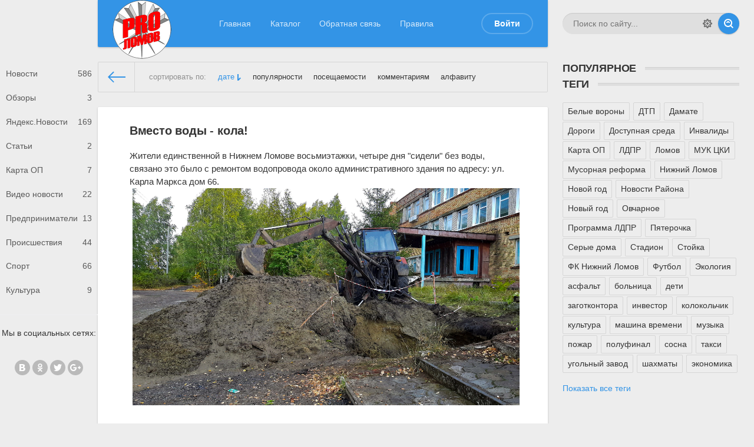

--- FILE ---
content_type: text/html; charset=utf-8
request_url: https://nlomov.ru/2019/09/page/2/
body_size: 11764
content:
<!DOCTYPE html>
<html lang="ru">
<head>
    <!-- Yandex.Market Widget -->
<script async src="https://aflt.market.yandex.ru/widget/script/api" type="text/javascript"></script>
<script type="text/javascript">
    (function (w) {
        function start() {
            w.removeEventListener("YaMarketAffiliateLoad", start);
            w.YaMarketAffiliate.createWidget({type:"models",
	containerId:"marketWidget",
	fallback:true,
	rotate:{marketToBeru:false,
		beruToMarket:true },
	params:{clid:2415232,
		searchText:"Для школы",
		searchCount:12,
		searchType:"populars",
		themeId:1 } });
        }
        w.YaMarketAffiliate
            ? start()
            : w.addEventListener("YaMarketAffiliateLoad", start);
    })(window);
</script>
<!-- End Yandex.Market Widget -->

	<meta charset="utf-8">
<title>Материалы за Сентябрь 2019 года &raquo; Страница 2 &raquo; Новостной сайт Нижнеломовского района</title>
<meta name="description" content="Новости Нижнего Ломова и Нижнеломовского Района">
<meta name="keywords" content="Новости, События, Факты, Нижний Ломов, Нижнеломовский район">
<meta name="generator" content="DataLife Engine (http://dle-news.ru)">
<link rel="search" type="application/opensearchdescription+xml" href="https://nlomov.ru/index.php?do=opensearch" title="Новостной сайт Нижнеломовского района">
<link rel="canonical" href="https://nlomov.ru/2019/09/page/2/">
<link rel="alternate" type="application/rss+xml" title="Новостной сайт Нижнеломовского района" href="https://nlomov.ru/rss.xml">
<link href="/engine/editor/css/default.css?v=25" rel="stylesheet" type="text/css">
<script src="/engine/classes/js/jquery.js?v=25"></script>
<script src="/engine/classes/js/jqueryui.js?v=25" defer></script>
<script src="/engine/classes/js/dle_js.js?v=25" defer></script>
	<meta name="HandheldFriendly" content="true">
	<meta name="format-detection" content="telephone=no">
	<meta name="viewport" content="user-scalable=0, initial-scale=1.0, maximum-scale=1.0, width=device-width"> 
	<meta name="apple-mobile-web-app-capable" content="yes">
	<meta name="apple-mobile-web-app-status-bar-style" content="default">
    <meta name="yandex-verification" content="9752643676103ed0" />

	<link rel="shortcut icon" href="/templates/Default/images/favicon.ico">
	<link rel="apple-touch-icon" href="/templates/Default/images/touch-icon-iphone.png">
	<link rel="apple-touch-icon" sizes="76x76" href="/templates/Default/images/touch-icon-ipad.png">
	<link rel="apple-touch-icon" sizes="120x120" href="/templates/Default/images/touch-icon-iphone-retina.png">
	<link rel="apple-touch-icon" sizes="152x152" href="/templates/Default/images/touch-icon-ipad-retina.png">

	<link href="/templates/Default/css/engine.css" type="text/css" rel="stylesheet">
	<link href="/templates/Default/css/styles.css" type="text/css" rel="stylesheet">
<!-- Yandex.Metrika counter -->
<script type="text/javascript" >
   (function(m,e,t,r,i,k,a){m[i]=m[i]||function(){(m[i].a=m[i].a||[]).push(arguments)};
   m[i].l=1*new Date();k=e.createElement(t),a=e.getElementsByTagName(t)[0],k.async=1,k.src=r,a.parentNode.insertBefore(k,a)})
   (window, document, "script", "https://mc.yandex.ru/metrika/tag.js", "ym");

   ym(51878177, "init", {
        id:51878177,
        clickmap:true,
        trackLinks:true,
        accurateTrackBounce:true,
        webvisor:true
   });
</script>
<noscript><div><img src="https://mc.yandex.ru/watch/51878177" style="position:absolute; left:-9999px;" alt="" /></div></noscript>
<!-- /Yandex.Metrika counter -->
    
    </head>
<body>
	
	<div class="page">
		<div class="wrp">

			<!-- Header -->
			<header id="header">
				<!-- Поиск -->
				<form id="q_search" class="rightside" method="post">
					<div class="q_search">
						<input id="story" name="story" placeholder="Поиск по сайту..." type="search">
						<button class="btn q_search_btn" type="submit" title="Найти"><svg class="icon icon-search"><use xlink:href="#icon-search"></use></svg><span class="title_hide">Найти</span></button>
						<a class="q_search_adv" href="/index.php?do=search&amp;mode=advanced" title="Расширенный поиск"><svg class="icon icon-set"><use xlink:href="#icon-set"></use></svg><span class="title_hide">Расширенный поиск</span></a>
					</div>
					<input type="hidden" name="do" value="search">
					<input type="hidden" name="subaction" value="search">
				</form>
				<!-- / Поиск -->
				<div class="header">
					<div class="wrp">
						<div class="midside">
							<div id="header_menu">
								<!-- Логотип -->
								<a class="logotype" href="/">
								<img src="/logonl.png">
								</a>
								<!-- / Логотип -->
								<!-- Основное Меню -->
								<nav id="top_menu">
									<a href="/" title="Главная">Главная</a>
<a href="/katalog.html" title="Каталог предприятий Нижнего Ломова">Каталог</a>
<a href="/index.php?do=feedback" title="Обратная связь">Обратная связь</a>
<a href="/rules.html" title="Правила">Правила</a>
								</nav>
								<!-- / Основное Меню -->
								<!-- Кнопка вызова меню -->
								<button id="mobile_menu_btn">
									<span class="menu_toggle">
										<i class="mt_1"></i><i class="mt_2"></i><i class="mt_3"></i>
									</span>
									<span class="menu_toggle__title">
										Меню
									</span>
								</button>
								<!-- / Кнопка вызова меню -->
								

<ul id="login_pane">
	<li class="dropdown">
		<a data-toggle="dropdown" class="btn-border" href="#"><b>Войти</b></a>
		<form class="dropdown-form dot" method="post">
			<div class="soc_links">
				<a href="https://oauth.vk.com/authorize?client_id=6768700&amp;redirect_uri=https%3A%2F%2Fnlomov.ru%2Findex.php%3Fdo%3Dauth-social%26provider%3Dvk&amp;scope=offline%2Cemail&amp;state=0f9f9b9a34c5dabf3cf6e9cf471b2872&amp;response_type=code&amp;v=5.73" target="_blank" class="soc_vk">
					<svg class="icon icon-vk"><use xlink:href="#icon-vk"/></svg>
				</a>
				
				
				
				<a href="https://connect.ok.ru/oauth/authorize?client_id=1273603328&amp;redirect_uri=https%3A%2F%2Fnlomov.ru%2Findex.php%3Fdo%3Dauth-social%26provider%3Dod&amp;scope=VALUABLE_ACCESS%3BGET_EMAIL&amp;state=0f9f9b9a34c5dabf3cf6e9cf471b2872&amp;response_type=code" target="_blank" class="soc_od">
					<svg class="icon icon-od"><use xlink:href="#icon-od"/></svg>
				</a>
				
			</div>
			<ul class="login_form">
				<li>
					<label for="login_name">Логин:</label>
					<input placeholder="Логин:" type="text" name="login_name" id="login_name">
					<svg class="icon icon-login"><use xlink:href="#icon-login"></use></svg>
				</li>
				<li class="login_input-btn">
					<label for="login_password">Пароль</label>
					<input placeholder="Пароль" type="password" name="login_password" id="login_password">
					<svg class="icon icon-pass"><use xlink:href="#icon-pass"></use></svg>
					<button class="btn" onclick="submit();" type="submit" title="Войти">
						<svg class="icon icon-right"><use xlink:href="#icon-right"></use></svg>
						<span class="title_hide">Войти</span>
					</button>
				</li>
			</ul>
			<input name="login" type="hidden" id="login" value="submit">
			<div class="login_form__foot">
				<a class="right" href="https://nlomov.ru/index.php?do=register"><b>Регистрация</b></a>
				<a href="https://nlomov.ru/index.php?do=lostpassword">Забыли пароль?</a>
            </div>
		</form>
	</li>

</ul>

								<!-- Кнопка вызова меню -->
								<button id="search_btn">
									<span>
										<svg class="icon icon-search"><use xlink:href="#icon-search"></use></svg>
										<svg class="icon icon-cross"><use xlink:href="#icon-cross"></use></svg>
									</span>
								</button>
								<!-- / Кнопка вызова меню -->
							</div>
						</div>
						<div id="cat_menu">
							<nav class="cat_menu">
								<div class="cat_menu__tm"><a href="/" title="Главная">Главная</a>
<a href="/katalog.html" title="Каталог предприятий Нижнего Ломова">Каталог</a>
<a href="/index.php?do=feedback" title="Обратная связь">Обратная связь</a>
<a href="/rules.html" title="Правила">Правила</a></div>
								<ul>
<li><a href="https://nlomov.ru/news/">Новости <span style="float: right;">586</span></a>
	
	</li><li><a href="https://nlomov.ru/obzory/">Обзоры <span style="float: right;">3</span></a>
	
	</li><li><a href="https://nlomov.ru/dzen/">Яндекс.Новости <span style="float: right;">169</span></a>
	
	</li><li><a href="https://nlomov.ru/stati/">Статьи <span style="float: right;">2</span></a>
	
	</li><li><a href="https://nlomov.ru/karta-opasnyh-i-problemnyh-mest/">Карта ОП <span style="float: right;">7</span></a>
	
	</li><li><a href="https://nlomov.ru/tv/">Видео новости <span style="float: right;">22</span></a>
	
	</li><li><a href="https://nlomov.ru/predprinimateli/">Предприниматели <span style="float: right;">13</span></a>
	
	</li><li><a href="https://nlomov.ru/kriminal/">Происшествия <span style="float: right;">44</span></a>
	
	</li><li><a href="https://nlomov.ru/sport/">Спорт <span style="float: right;">66</span></a>
	
	</li><li><a href="https://nlomov.ru/kultura/">Культура <span style="float: right;">9</span></a>
	
	</li>
</ul>
							</nav>
                            <hr>
                            <p align="center">Мы в социальных сетях:</p>
							<div class="soc_links">
								<a class="soc_vk" href="https://vk.com/nlomovpro" title="Мы вКонтакте">
									<svg class="icon icon-vk"><use xlink:href="#icon-vk"></use></svg>
								</a>
								<a class="soc_od" href="https://ok.ru/prolomov" title="Мы в Одноклассниках">
									<svg class="icon icon-od"><use xlink:href="#icon-od"></use></svg>
								</a>
								<a class="soc_tw" href="https://twitter.com/NlomovPRO" title="Мы в Твиттер">
									<svg class="icon icon-tw"><use xlink:href="#icon-tw"></use></svg>
								</a>
								<a class="soc_gp" href="#" title="Мы в Google">
									<svg class="icon icon-gp"><use xlink:href="#icon-gp"></use></svg>
								</a>
							</div>
						</div>
					</div>
				</div>
			</header>
			<!-- / Header -->
			<div class="conteiner">
				<div class="midside">
					<div class="content_top">
					
					
<div id="combo-tools" class="pagetools">
	<div class="pagetools_in">
		<div class="sortbar">
			<div class="sortbar_in">
				<span class="sort_label">сортировать по:</span><form name="news_set_sort" id="news_set_sort" method="post"><ul class="sort"><li class="asc"><a href="#" onclick="dle_change_sort('date','asc'); return false;">дате</a></li><li><a href="#" onclick="dle_change_sort('rating','desc'); return false;">популярности</a></li><li><a href="#" onclick="dle_change_sort('news_read','desc'); return false;">посещаемости</a></li><li><a href="#" onclick="dle_change_sort('comm_num','desc'); return false;">комментариям</a></li><li><a href="#" onclick="dle_change_sort('title','desc'); return false;">алфавиту</a></li></ul><input type="hidden" name="dlenewssortby" id="dlenewssortby" value="date" />
<input type="hidden" name="dledirection" id="dledirection" value="DESC" />
<input type="hidden" name="set_new_sort" id="set_new_sort" value="dle_sort_date" />
<input type="hidden" name="set_direction_sort" id="set_direction_sort" value="dle_direction_date" />
</form>
			</div>
		</div>
		<div class="breadcrumb">
			<div class="breadcrumb_in">
				<div class="speedbar"><div class="over"><span id="dle-speedbar"><span itemscope itemtype="http://data-vocabulary.org/Breadcrumb"><a href="https://nlomov.ru/" itemprop="url"><span itemprop="title">Нижнеломовский новостной сайт</span></a></span> &raquo; Материалы за Сентябрь 2019 года &raquo; Страница 2</span></div></div>
			</div>
			<a class="pagetools_back" href="/">
				<svg class="icon icon-left"><use xlink:href="#icon-left"></use></svg>
				<span class="title_hide">На главную</span>
			</a>
		</div>
	</div>
</div>


					</div>
					<section id="content">
						
						
						
						
						<div id='dle-content'><article class="box story shortstory">
	<div class="box_in">
		
		<h2 class="title"><a href="https://nlomov.ru/news/243-vmesto-vody-kola.html">Вместо воды - кола!</a></h2>
		<div class="text">
			Жители единственной в Нижнем Ломове восьмиэтажки, четыре дня "сидели" без воды, связано это было с ремонтом водопровода около административного здания по адресу: ул. Карла Маркса дом 66. <br><img src="https://sun9-24.userapi.com/c852132/v852132494/1d621f/yPp87LlnKEo.jpg" class="fr-fic fr-dii" alt=""><br><br>
			
		</div>
        	<div class="story_tools">
			<div class="category">
				<svg class="icon icon-cat"><use xlink:href="#icon-cat"></use></svg>
				<a href="https://nlomov.ru/news/">Новости</a>
			</div>
          			<a href="https://nlomov.ru/news/243-vmesto-vody-kola.html" title="Читать подробнее: Вместо воды - кола!" class="btn"><b>Подробнее</b></a>
			
				<div class="rate">
					<div class="rate_stars"><div class="rating">
		<ul class="unit-rating">
		<li class="current-rating" style="width:0%;">0</li>
		</ul>
</div></div>
					
					
					
				</div>
			
		</div>
		
	</div>
	<div class="meta">
		<ul class="right">
			<li class="complaint" title="Жалоба"><a href="javascript:AddComplaint('243', 'news')"><svg class="icon icon-bad"><use xlink:href="#icon-bad"></use></svg><span class="title_hide">Жалоба</span></a></li>
			<li class="grey" title="Просмотров: 1 934"><svg class="icon icon-views"><use xlink:href="#icon-views"></use></svg> 1 934</li>
			<li title="Комментариев: 0"><a href="https://nlomov.ru/news/243-vmesto-vody-kola.html#comment"><svg class="icon icon-coms"><use xlink:href="#icon-coms"></use></svg> 0</a></li>
		</ul>
		<ul class="left">
			<li class="story_date"><svg class="icon icon-info"><use xlink:href="#icon-info"></use></svg> <a onclick="ShowProfile('Lars', 'https://nlomov.ru/user/Lars/', '0'); return false;" href="https://nlomov.ru/user/Lars/">Lars</a><span class="grey"> от </span><time datetime="2019-09-19" class="grey"><a href="https://nlomov.ru/2019/09/19/" >19-09-2019, 14:07</a></time></li>
		</ul>
	</div>
</article><article class="box story shortstory">
	<div class="box_in">
		
		<h2 class="title"><a href="https://nlomov.ru/news/242-musor-vokrug-kontejnernoj-ploschadki-kto-za-nego-otvechaet.html">Мусор вокруг контейнерной площадки - кто за него отвечает?</a></h2>
		<div class="text">
			За то непродолжительное время, что "мусорная реформа" шагает по стране, у нее появились как сторонники, так и лютые враги. Сегодня, проверяя наполненность контейнеров для вывоза ТКО, я заметил одну особенность - почти у каждой контейнерной площадки лежит куча веток и различного хлама, на которые редко обращают внимание при вывозе мусора.<br><img src="https://sun9-49.userapi.com/c854416/v854416730/fb047/3k9L_Jh3bQI.jpg" class="fr-fic fr-dii" alt=""><a href="http://nlomov.ru/uploads/posts/2019-09/1568743758_3k9l_jh3bqi.jpg" target="_blank"><br></a><br><br>
			
		</div>
        	<div class="story_tools">
			<div class="category">
				<svg class="icon icon-cat"><use xlink:href="#icon-cat"></use></svg>
				<a href="https://nlomov.ru/news/">Новости</a>
			</div>
          			<a href="https://nlomov.ru/news/242-musor-vokrug-kontejnernoj-ploschadki-kto-za-nego-otvechaet.html" title="Читать подробнее: Мусор вокруг контейнерной площадки - кто за него отвечает?" class="btn"><b>Подробнее</b></a>
			
				<div class="rate">
					<div class="rate_stars"><div class="rating">
		<ul class="unit-rating">
		<li class="current-rating" style="width:0%;">0</li>
		</ul>
</div></div>
					
					
					
				</div>
			
		</div>
		
	</div>
	<div class="meta">
		<ul class="right">
			<li class="complaint" title="Жалоба"><a href="javascript:AddComplaint('242', 'news')"><svg class="icon icon-bad"><use xlink:href="#icon-bad"></use></svg><span class="title_hide">Жалоба</span></a></li>
			<li class="grey" title="Просмотров: 2 451"><svg class="icon icon-views"><use xlink:href="#icon-views"></use></svg> 2 451</li>
			<li title="Комментариев: 0"><a href="https://nlomov.ru/news/242-musor-vokrug-kontejnernoj-ploschadki-kto-za-nego-otvechaet.html#comment"><svg class="icon icon-coms"><use xlink:href="#icon-coms"></use></svg> 0</a></li>
		</ul>
		<ul class="left">
			<li class="story_date"><svg class="icon icon-info"><use xlink:href="#icon-info"></use></svg> <a onclick="ShowProfile('Lars', 'https://nlomov.ru/user/Lars/', '0'); return false;" href="https://nlomov.ru/user/Lars/">Lars</a><span class="grey"> от </span><time datetime="2019-09-17" class="grey"><a href="https://nlomov.ru/2019/09/17/" >17-09-2019, 21:11</a></time></li>
		</ul>
	</div>
</article><article class="box story shortstory">
	<div class="box_in">
		
		<h2 class="title"><a href="https://nlomov.ru/sport/241-fk-nizhnij-lomov-poterjal-dva-ochka-a-ne-priobrel-odno.html">ФК НИЖНИЙ ЛОМОВ ПОТЕРЯЛ ДВА ОЧКА, А НЕ ПРИОБРЕЛ ОДНО.</a></h2>
		<div class="text">
			14 сентября в городе Нижний Ломов состоялся матч 14 тура Первенства Пензенской области. ФК Нижний Ломов (Тренер Александр Подборонов) принимал Кузнецкий «Рубин».<br><img src="https://ua.news/wp-content/uploads/2019/05/futbol.jpg" class="fr-fic fr-dib" alt="">
			
		</div>
        	<div class="story_tools">
			<div class="category">
				<svg class="icon icon-cat"><use xlink:href="#icon-cat"></use></svg>
				<a href="https://nlomov.ru/sport/">Спорт</a>
			</div>
          			<a href="https://nlomov.ru/sport/241-fk-nizhnij-lomov-poterjal-dva-ochka-a-ne-priobrel-odno.html" title="Читать подробнее: ФК НИЖНИЙ ЛОМОВ ПОТЕРЯЛ ДВА ОЧКА, А НЕ ПРИОБРЕЛ ОДНО." class="btn"><b>Подробнее</b></a>
			
				<div class="rate">
					<div class="rate_stars"><div class="rating">
		<ul class="unit-rating">
		<li class="current-rating" style="width:0%;">0</li>
		</ul>
</div></div>
					
					
					
				</div>
			
		</div>
		
	</div>
	<div class="meta">
		<ul class="right">
			<li class="complaint" title="Жалоба"><a href="javascript:AddComplaint('241', 'news')"><svg class="icon icon-bad"><use xlink:href="#icon-bad"></use></svg><span class="title_hide">Жалоба</span></a></li>
			<li class="grey" title="Просмотров: 1 355"><svg class="icon icon-views"><use xlink:href="#icon-views"></use></svg> 1 355</li>
			<li title="Комментариев: 0"><a href="https://nlomov.ru/sport/241-fk-nizhnij-lomov-poterjal-dva-ochka-a-ne-priobrel-odno.html#comment"><svg class="icon icon-coms"><use xlink:href="#icon-coms"></use></svg> 0</a></li>
		</ul>
		<ul class="left">
			<li class="story_date"><svg class="icon icon-info"><use xlink:href="#icon-info"></use></svg> <a onclick="ShowProfile('Andrew', 'https://nlomov.ru/user/Andrew/', '0'); return false;" href="https://nlomov.ru/user/Andrew/">Andrew</a><span class="grey"> от </span><time datetime="2019-09-16" class="grey"><a href="https://nlomov.ru/2019/09/16/" >16-09-2019, 18:45</a></time></li>
		</ul>
	</div>
</article><article class="box story shortstory">
	<div class="box_in">
		
		<h2 class="title"><a href="https://nlomov.ru/news/239-v-parke-otkryli-mogilnuju-plitu.html">В парке открыли могильную плиту?</a></h2>
		<div class="text">
			К своему стыду, я так и не дошел в День Нижнеломовского района до городского парка, где торжественно открывали "Фонтан земляков", но когда увидел фотографии в новостных сайтах, я обомлел. В центре городского парка стоит могильная плита... <br><img src="https://riapo.ru/upload/0penza/21/27/437.jpg" class="fr-fic fr-dib" style="width:617px;" alt="">
			
		</div>
        	<div class="story_tools">
			<div class="category">
				<svg class="icon icon-cat"><use xlink:href="#icon-cat"></use></svg>
				<a href="https://nlomov.ru/news/">Новости</a>
			</div>
          			<a href="https://nlomov.ru/news/239-v-parke-otkryli-mogilnuju-plitu.html" title="Читать подробнее: В парке открыли могильную плиту?" class="btn"><b>Подробнее</b></a>
			
				<div class="rate">
					<div class="rate_stars"><div class="rating">
		<ul class="unit-rating">
		<li class="current-rating" style="width:0%;">0</li>
		</ul>
</div></div>
					
					
					
				</div>
			
		</div>
		
	</div>
	<div class="meta">
		<ul class="right">
			<li class="complaint" title="Жалоба"><a href="javascript:AddComplaint('239', 'news')"><svg class="icon icon-bad"><use xlink:href="#icon-bad"></use></svg><span class="title_hide">Жалоба</span></a></li>
			<li class="grey" title="Просмотров: 4 197"><svg class="icon icon-views"><use xlink:href="#icon-views"></use></svg> 4 197</li>
			<li title="Комментариев: 0"><a href="https://nlomov.ru/news/239-v-parke-otkryli-mogilnuju-plitu.html#comment"><svg class="icon icon-coms"><use xlink:href="#icon-coms"></use></svg> 0</a></li>
		</ul>
		<ul class="left">
			<li class="story_date"><svg class="icon icon-info"><use xlink:href="#icon-info"></use></svg> <a onclick="ShowProfile('Lars', 'https://nlomov.ru/user/Lars/', '0'); return false;" href="https://nlomov.ru/user/Lars/">Lars</a><span class="grey"> от </span><time datetime="2019-09-15" class="grey"><a href="https://nlomov.ru/2019/09/15/" >15-09-2019, 19:05</a></time></li>
		</ul>
	</div>
</article><article class="box story shortstory">
	<div class="box_in">
		
		<h2 class="title"><a href="https://nlomov.ru/news/238-hoteli-kak-luchshe-poluchilos-kak-vsegda.html">Хотели как лучше, получилось как всегда...</a></h2>
		<div class="text">
			На прошлой неделе, в аккурат перед выборами, некая коммунальная служба, к сожалению жители не запомнили какая именно, "проявила заботу" о жителях улицы Шоссейная и Тупикового переулка - опилили кустарник по обочинам дороги, но что пошло не так и спиленные кусты просто забыли убрать. <br><img src="https://sun9-9.userapi.com/c855628/v855628809/eba96/kj1RXAUWl8c.jpg" class="fr-fic fr-dii" alt=""><a href="http://nlomov.ru/uploads/posts/2019-09/1568361371_kj1rxauwl8c.jpg" target="_blank"><br></a><br>
			
		</div>
        	<div class="story_tools">
			<div class="category">
				<svg class="icon icon-cat"><use xlink:href="#icon-cat"></use></svg>
				<a href="https://nlomov.ru/news/">Новости</a>
			</div>
          			<a href="https://nlomov.ru/news/238-hoteli-kak-luchshe-poluchilos-kak-vsegda.html" title="Читать подробнее: Хотели как лучше, получилось как всегда..." class="btn"><b>Подробнее</b></a>
			
				<div class="rate">
					<div class="rate_stars"><div class="rating">
		<ul class="unit-rating">
		<li class="current-rating" style="width:0%;">0</li>
		</ul>
</div></div>
					
					
					
				</div>
			
		</div>
		
	</div>
	<div class="meta">
		<ul class="right">
			<li class="complaint" title="Жалоба"><a href="javascript:AddComplaint('238', 'news')"><svg class="icon icon-bad"><use xlink:href="#icon-bad"></use></svg><span class="title_hide">Жалоба</span></a></li>
			<li class="grey" title="Просмотров: 2 113"><svg class="icon icon-views"><use xlink:href="#icon-views"></use></svg> 2 113</li>
			<li title="Комментариев: 0"><a href="https://nlomov.ru/news/238-hoteli-kak-luchshe-poluchilos-kak-vsegda.html#comment"><svg class="icon icon-coms"><use xlink:href="#icon-coms"></use></svg> 0</a></li>
		</ul>
		<ul class="left">
			<li class="story_date"><svg class="icon icon-info"><use xlink:href="#icon-info"></use></svg> <a onclick="ShowProfile('Lars', 'https://nlomov.ru/user/Lars/', '0'); return false;" href="https://nlomov.ru/user/Lars/">Lars</a><span class="grey"> от </span><time datetime="2019-09-13" class="grey"><a href="https://nlomov.ru/2019/09/13/" >13-09-2019, 10:57</a></time></li>
		</ul>
	</div>
</article><article class="box story shortstory">
	<div class="box_in">
		
		<h2 class="title"><a href="https://nlomov.ru/news/237-stoit-li-zanimatsja-politikoj.html">Стоит ли заниматься политикой?</a></h2>
		<div class="text">
			Я довольно часто слышу от своих знакомых фразу: "Я не интересуюсь политикой", особенно странно и даже страшно слышать это от нашей молодежи. Страшно потому, что у страны нет будущего, если молодым людям не интересно то, как будет развиваться город, район, да и страна в целом. Им со школьной скамьи внушили мысль о том, что политика это "грязное дело", лучше туда не соваться и пусть этим занимаются другие, а нормальному человеку это все чуждо. В этой статье я хочу порассуждать о том, насколько трудно быть политиком, что для этого нужно и что это дает нормальному человеку.<br><img src="https://sun9-44.userapi.com/c856036/v856036220/ec268/4vF6OQnPW1c.jpg" class="fr-fic fr-dib" alt="">
			
		</div>
        	<div class="story_tools">
			<div class="category">
				<svg class="icon icon-cat"><use xlink:href="#icon-cat"></use></svg>
				<a href="https://nlomov.ru/news/">Новости</a>
			</div>
          			<a href="https://nlomov.ru/news/237-stoit-li-zanimatsja-politikoj.html" title="Читать подробнее: Стоит ли заниматься политикой?" class="btn"><b>Подробнее</b></a>
			
				<div class="rate">
					<div class="rate_stars"><div class="rating">
		<ul class="unit-rating">
		<li class="current-rating" style="width:0%;">0</li>
		</ul>
</div></div>
					
					
					
				</div>
			
		</div>
		
	</div>
	<div class="meta">
		<ul class="right">
			<li class="complaint" title="Жалоба"><a href="javascript:AddComplaint('237', 'news')"><svg class="icon icon-bad"><use xlink:href="#icon-bad"></use></svg><span class="title_hide">Жалоба</span></a></li>
			<li class="grey" title="Просмотров: 2 033"><svg class="icon icon-views"><use xlink:href="#icon-views"></use></svg> 2 033</li>
			<li title="Комментариев: 0"><a href="https://nlomov.ru/news/237-stoit-li-zanimatsja-politikoj.html#comment"><svg class="icon icon-coms"><use xlink:href="#icon-coms"></use></svg> 0</a></li>
		</ul>
		<ul class="left">
			<li class="story_date"><svg class="icon icon-info"><use xlink:href="#icon-info"></use></svg> <a onclick="ShowProfile('Lars', 'https://nlomov.ru/user/Lars/', '0'); return false;" href="https://nlomov.ru/user/Lars/">Lars</a><span class="grey"> от </span><time datetime="2019-09-11" class="grey"><a href="https://nlomov.ru/2019/09/11/" >11-09-2019, 23:29</a></time></li>
		</ul>
	</div>
</article><article class="box story shortstory">
	<div class="box_in">
		
		<h2 class="title"><a href="https://nlomov.ru/news/236-vybory-v-nizhnem-lomove-pjat-deputatov-ot-ldpr-i-odin-ot-kprf.html">Выборы в Нижнем Ломове. Пять депутатов от ЛДПР и один от КПРФ.</a></h2>
		<div class="text">
			Ну что, настала пора подвести итоги предвыборной гонке и дать оценку действий оппозиционным кандидатам. С вашего позволения, провластных новоизбранных депутатов я трогать не буду, пока. Возможно они проявят себя с хорошей стороны... но, обо всем по-порядку.<br><a href="http://nlomov.ru/news/236-vybory-v-nizhnem-lomove-pjat-deputatov-ot-ldpr-i-odin-ot-kprf.html"><img src="https://sun9-20.userapi.com/c852228/v852228179/1bb3d2/47dDwbUMDfU.jpg" class="fr-fic fr-dib" alt=""></a>
			
		</div>
        	<div class="story_tools">
			<div class="category">
				<svg class="icon icon-cat"><use xlink:href="#icon-cat"></use></svg>
				<a href="https://nlomov.ru/news/">Новости</a>
			</div>
          			<a href="https://nlomov.ru/news/236-vybory-v-nizhnem-lomove-pjat-deputatov-ot-ldpr-i-odin-ot-kprf.html" title="Читать подробнее: Выборы в Нижнем Ломове. Пять депутатов от ЛДПР и один от КПРФ." class="btn"><b>Подробнее</b></a>
			
				<div class="rate">
					<div class="rate_stars"><div class="rating">
		<ul class="unit-rating">
		<li class="current-rating" style="width:0%;">0</li>
		</ul>
</div></div>
					
					
					
				</div>
			
		</div>
		
	</div>
	<div class="meta">
		<ul class="right">
			<li class="complaint" title="Жалоба"><a href="javascript:AddComplaint('236', 'news')"><svg class="icon icon-bad"><use xlink:href="#icon-bad"></use></svg><span class="title_hide">Жалоба</span></a></li>
			<li class="grey" title="Просмотров: 3 965"><svg class="icon icon-views"><use xlink:href="#icon-views"></use></svg> 3 965</li>
			<li title="Комментариев: 1"><a href="https://nlomov.ru/news/236-vybory-v-nizhnem-lomove-pjat-deputatov-ot-ldpr-i-odin-ot-kprf.html#comment"><svg class="icon icon-coms"><use xlink:href="#icon-coms"></use></svg> 1</a></li>
		</ul>
		<ul class="left">
			<li class="story_date"><svg class="icon icon-info"><use xlink:href="#icon-info"></use></svg> <a onclick="ShowProfile('Lars', 'https://nlomov.ru/user/Lars/', '0'); return false;" href="https://nlomov.ru/user/Lars/">Lars</a><span class="grey"> от </span><time datetime="2019-09-09" class="grey"><a href="https://nlomov.ru/2019/09/09/" >9-09-2019, 20:12</a></time></li>
		</ul>
	</div>
</article><article class="box story shortstory">
	<div class="box_in">
		
		<h2 class="title"><a href="https://nlomov.ru/sport/235-fk-nizhnij-lomov-poterpel-sensacionnoe-porazhenie.html">ФК НИЖНИЙ ЛОМОВ ПОТЕРПЕЛ СЕНСАЦИОННОЕ ПОРАЖЕНИЕ</a></h2>
		<div class="text">
			<p style="margin-top:0cm;margin-right:0cm;margin-bottom:10pt;margin-left:0cm;font-size:15px;font-family:Calibri, 'sans-serif';"><span style="font-size:18px;">8 сентября в городе Пенза на стадионе «Локомотив» состоялся матч 13 тура Первенства Пензенской области. ПГУАС (Пенза) принимал ФК Нижний Ломов. В матче первого круга команда Александра Подборонова разгромила своего соперника со счетом 3:0 (Хет – трик оформил Владимир Лезин).</span></p><span style="font-size:18px;"><img src="/uploads/posts/2019-09/1567965544_gqbblq2igl8.jpg" class="fr-fic fr-dib" alt=""></span><br>
			
		</div>
        	<div class="story_tools">
			<div class="category">
				<svg class="icon icon-cat"><use xlink:href="#icon-cat"></use></svg>
				<a href="https://nlomov.ru/sport/">Спорт</a>
			</div>
          			<a href="https://nlomov.ru/sport/235-fk-nizhnij-lomov-poterpel-sensacionnoe-porazhenie.html" title="Читать подробнее: ФК НИЖНИЙ ЛОМОВ ПОТЕРПЕЛ СЕНСАЦИОННОЕ ПОРАЖЕНИЕ" class="btn"><b>Подробнее</b></a>
			
				<div class="rate">
					<div class="rate_stars"><div class="rating">
		<ul class="unit-rating">
		<li class="current-rating" style="width:0%;">0</li>
		</ul>
</div></div>
					
					
					
				</div>
			
		</div>
		
	</div>
	<div class="meta">
		<ul class="right">
			<li class="complaint" title="Жалоба"><a href="javascript:AddComplaint('235', 'news')"><svg class="icon icon-bad"><use xlink:href="#icon-bad"></use></svg><span class="title_hide">Жалоба</span></a></li>
			<li class="grey" title="Просмотров: 1 360"><svg class="icon icon-views"><use xlink:href="#icon-views"></use></svg> 1 360</li>
			<li title="Комментариев: 0"><a href="https://nlomov.ru/sport/235-fk-nizhnij-lomov-poterpel-sensacionnoe-porazhenie.html#comment"><svg class="icon icon-coms"><use xlink:href="#icon-coms"></use></svg> 0</a></li>
		</ul>
		<ul class="left">
			<li class="story_date"><svg class="icon icon-info"><use xlink:href="#icon-info"></use></svg> <a onclick="ShowProfile('Andrew', 'https://nlomov.ru/user/Andrew/', '0'); return false;" href="https://nlomov.ru/user/Andrew/">Andrew</a><span class="grey"> от </span><time datetime="2019-09-08" class="grey"><a href="https://nlomov.ru/2019/09/08/" >8-09-2019, 21:00</a></time></li>
		</ul>
	</div>
</article><article class="box story shortstory">
	<div class="box_in">
		
		<h2 class="title"><a href="https://nlomov.ru/news/234-tochnee-i-ne-skazhesh.html">Точнее и не скажешь...</a></h2>
		<div class="text">
			Друзья, сегодня нашел в интернете вот этот ролик, тут человек, журналист разложил все по полочкам - зачем надо придти и проголосовать, он развеял основные мифы связанные с избирательным процессом. В этом ролик нет никакой агитации, призыв только один - придти и проголосовать. Посмотрите обязательно этот ролик.<br><a href="https://youtu.be/yb2KOS_cGjY" rel="external noopener noreferrer"><img src="https://sun9-47.userapi.com/c850532/v850532027/1b02cb/sLmg2YtOkBY.jpg" class="fr-fic fr-dib" alt=""></a><br>
			
		</div>
        	<div class="story_tools">
			<div class="category">
				<svg class="icon icon-cat"><use xlink:href="#icon-cat"></use></svg>
				<a href="https://nlomov.ru/news/">Новости</a>
			</div>
          			<a href="https://nlomov.ru/news/234-tochnee-i-ne-skazhesh.html" title="Читать подробнее: Точнее и не скажешь..." class="btn"><b>Подробнее</b></a>
			
				<div class="rate">
					<div class="rate_stars"><div class="rating">
		<ul class="unit-rating">
		<li class="current-rating" style="width:0%;">0</li>
		</ul>
</div></div>
					
					
					
				</div>
			
		</div>
		
	</div>
	<div class="meta">
		<ul class="right">
			<li class="complaint" title="Жалоба"><a href="javascript:AddComplaint('234', 'news')"><svg class="icon icon-bad"><use xlink:href="#icon-bad"></use></svg><span class="title_hide">Жалоба</span></a></li>
			<li class="grey" title="Просмотров: 1 796"><svg class="icon icon-views"><use xlink:href="#icon-views"></use></svg> 1 796</li>
			<li title="Комментариев: 0"><a href="https://nlomov.ru/news/234-tochnee-i-ne-skazhesh.html#comment"><svg class="icon icon-coms"><use xlink:href="#icon-coms"></use></svg> 0</a></li>
		</ul>
		<ul class="left">
			<li class="story_date"><svg class="icon icon-info"><use xlink:href="#icon-info"></use></svg> <a onclick="ShowProfile('Lars', 'https://nlomov.ru/user/Lars/', '0'); return false;" href="https://nlomov.ru/user/Lars/">Lars</a><span class="grey"> от </span><time datetime="2019-09-07" class="grey"><a href="https://nlomov.ru/2019/09/07/" >7-09-2019, 14:15</a></time></li>
		</ul>
	</div>
</article><article class="box story shortstory">
	<div class="box_in">
		
		<h2 class="title"><a href="https://nlomov.ru/news/233-in-i-jan.html">Инь и Ян</a></h2>
		<div class="text">
			За сегодняшний день произошло два события, которые, на первый взгляд, никак не связаны между собой. Но стоит только повнимательнее присмотреться, то можно увидеть причинно-следственную связь.<br>Начну с последнего события: Наконец то запустили светодинамический...<br><a href="http://nlomov.ru/news/233-in-i-jan.html"><img src="https://sun9-53.userapi.com/c853628/v853628571/dc900/2kk7qjRUKm0.jpg" class="fr-fic fr-dii" alt=""></a><br><br>
			
		</div>
        	<div class="story_tools">
			<div class="category">
				<svg class="icon icon-cat"><use xlink:href="#icon-cat"></use></svg>
				<a href="https://nlomov.ru/news/">Новости</a>
			</div>
          			<a href="https://nlomov.ru/news/233-in-i-jan.html" title="Читать подробнее: Инь и Ян" class="btn"><b>Подробнее</b></a>
			
				<div class="rate">
					<div class="rate_stars"><div class="rating">
		<ul class="unit-rating">
		<li class="current-rating" style="width:0%;">0</li>
		</ul>
</div></div>
					
					
					
				</div>
			
		</div>
		
	</div>
	<div class="meta">
		<ul class="right">
			<li class="complaint" title="Жалоба"><a href="javascript:AddComplaint('233', 'news')"><svg class="icon icon-bad"><use xlink:href="#icon-bad"></use></svg><span class="title_hide">Жалоба</span></a></li>
			<li class="grey" title="Просмотров: 3 135"><svg class="icon icon-views"><use xlink:href="#icon-views"></use></svg> 3 135</li>
			<li title="Комментариев: 0"><a href="https://nlomov.ru/news/233-in-i-jan.html#comment"><svg class="icon icon-coms"><use xlink:href="#icon-coms"></use></svg> 0</a></li>
		</ul>
		<ul class="left">
			<li class="story_date"><svg class="icon icon-info"><use xlink:href="#icon-info"></use></svg> <a onclick="ShowProfile('Lars', 'https://nlomov.ru/user/Lars/', '0'); return false;" href="https://nlomov.ru/user/Lars/">Lars</a><span class="grey"> от </span><time datetime="2019-09-06" class="grey"><a href="https://nlomov.ru/2019/09/06/" >6-09-2019, 20:57</a></time></li>
		</ul>
	</div>
</article><div class="navigation ignore-select">
	<div class="page_next-prev">
		<span class="page_prev" title="Предыдущая страница">
			<a href="https://nlomov.ru/2019/09/"><svg class="icon icon-left"><use xlink:href="#icon-left"></use></svg></a>
		</span>
		<span class="page_next" title="Следующая страница">
			<a href="https://nlomov.ru/2019/09/page/3/"><svg class="icon icon-right"><use xlink:href="#icon-right"></use></svg></a>
		</span>
	</div>
	<div class="pages"><a href="https://nlomov.ru/2019/09/">1</a> <span>2</span> <a href="https://nlomov.ru/2019/09/page/3/">3</a> </div>
</div></div>
						
					</section>
					

				</div>
				
<aside class="rightside">
	<!-- Популярное -->
	<div class="block top_block">
		<h4 class="title"><b>Популярное</b></h4>
		<ol class="topnews">
			
		</ol>
	</div>
	<!-- / Популярное -->
	<!-- Баннер 300X250
	<div class="banner banner_300">
		<img src="/templates/Default/images/tmp/banner_300x250.png" alt="">
	</div>
	Баннер 300X250 -->
	<!-- Баннер 240X400
	<div class="banner banner_240">
		<img src="/templates/Default/images/tmp/banner_240x400.png" alt="">
	</div>
	Баннер 240X400 -->
	
	
	<!-- Теги -->
	<div class="block tags_block">
		<h4 class="title"><b>Теги</b></h4>
		<div class="tag_list">
			<span class="clouds_xsmall"><a href="https://nlomov.ru/tags/%D0%91%D0%B5%D0%BB%D1%8B%D0%B5+%D0%B2%D0%BE%D1%80%D0%BE%D0%BD%D1%8B/" title="Найдено публикаций: 1">Белые вороны</a></span> <span class="clouds_xsmall"><a href="https://nlomov.ru/tags/%D0%94%D0%A2%D0%9F/" title="Найдено публикаций: 2">ДТП</a></span> <span class="clouds_xsmall"><a href="https://nlomov.ru/tags/%D0%94%D0%B0%D0%BC%D0%B0%D1%82%D0%B5/" title="Найдено публикаций: 1">Дамате</a></span> <span class="clouds_xsmall"><a href="https://nlomov.ru/tags/%D0%94%D0%BE%D1%80%D0%BE%D0%B3%D0%B8/" title="Найдено публикаций: 2">Дороги</a></span> <span class="clouds_xsmall"><a href="https://nlomov.ru/tags/%D0%94%D0%BE%D1%81%D1%82%D1%83%D0%BF%D0%BD%D0%B0%D1%8F+%D1%81%D1%80%D0%B5%D0%B4%D0%B0/" title="Найдено публикаций: 1">Доступная среда</a></span> <span class="clouds_xsmall"><a href="https://nlomov.ru/tags/%D0%98%D0%BD%D0%B2%D0%B0%D0%BB%D0%B8%D0%B4%D1%8B/" title="Найдено публикаций: 1">Инвалиды</a></span> <span class="clouds_xsmall"><a href="https://nlomov.ru/tags/%D0%9A%D0%B0%D1%80%D1%82%D0%B0+%D0%9E%D0%9F/" title="Найдено публикаций: 1">Карта ОП</a></span> <span class="clouds_xsmall"><a href="https://nlomov.ru/tags/%D0%9B%D0%94%D0%9F%D0%A0/" title="Найдено публикаций: 3">ЛДПР</a></span> <span class="clouds_xsmall"><a href="https://nlomov.ru/tags/%D0%9B%D0%BE%D0%BC%D0%BE%D0%B2/" title="Найдено публикаций: 1">Ломов</a></span> <span class="clouds_xsmall"><a href="https://nlomov.ru/tags/%D0%9C%D0%A3%D0%9A+%D0%A6%D0%9A%D0%98/" title="Найдено публикаций: 1">МУК ЦКИ</a></span> <span class="clouds_xsmall"><a href="https://nlomov.ru/tags/%D0%9C%D1%83%D1%81%D0%BE%D1%80%D0%BD%D0%B0%D1%8F+%D1%80%D0%B5%D1%84%D0%BE%D1%80%D0%BC%D0%B0/" title="Найдено публикаций: 2">Мусорная реформа</a></span> <span class="clouds_xlarge"><a href="https://nlomov.ru/tags/%D0%9D%D0%B8%D0%B6%D0%BD%D0%B8%D0%B9+%D0%9B%D0%BE%D0%BC%D0%BE%D0%B2/" title="Найдено публикаций: 18">Нижний Ломов</a></span> <span class="clouds_xsmall"><a href="https://nlomov.ru/tags/%D0%9D%D0%BE%D0%B2%D0%BE%D0%B9+%D0%B3%D0%BE%D0%B4/" title="Найдено публикаций: 1">Новой год</a></span> <span class="clouds_xsmall"><a href="https://nlomov.ru/tags/%D0%9D%D0%BE%D0%B2%D0%BE%D1%81%D1%82%D0%B8+%D0%A0%D0%B0%D0%B9%D0%BE%D0%BD%D0%B0/" title="Найдено публикаций: 1">Новости Района</a></span> <span class="clouds_xsmall"><a href="https://nlomov.ru/tags/%D0%9D%D0%BE%D0%B2%D1%8B%D0%B9+%D0%B3%D0%BE%D0%B4/" title="Найдено публикаций: 2">Новый год</a></span> <span class="clouds_xsmall"><a href="https://nlomov.ru/tags/%D0%9E%D0%B2%D1%87%D0%B0%D1%80%D0%BD%D0%BE%D0%B5/" title="Найдено публикаций: 2">Овчарное</a></span> <span class="clouds_xsmall"><a href="https://nlomov.ru/tags/%D0%9F%D1%80%D0%BE%D0%B3%D1%80%D0%B0%D0%BC%D0%BC%D0%B0+%D0%9B%D0%94%D0%9F%D0%A0/" title="Найдено публикаций: 1">Программа ЛДПР</a></span> <span class="clouds_xsmall"><a href="https://nlomov.ru/tags/%D0%9F%D1%8F%D1%82%D0%B5%D1%80%D0%BE%D1%87%D0%BA%D0%B0/" title="Найдено публикаций: 1">Пятерочка</a></span> <span class="clouds_xsmall"><a href="https://nlomov.ru/tags/%D0%A1%D0%B5%D1%80%D1%8B%D0%B5+%D0%B4%D0%BE%D0%BC%D0%B0/" title="Найдено публикаций: 1">Серые дома</a></span> <span class="clouds_xsmall"><a href="https://nlomov.ru/tags/%D0%A1%D1%82%D0%B0%D0%B4%D0%B8%D0%BE%D0%BD/" title="Найдено публикаций: 1">Стадион</a></span> <span class="clouds_xsmall"><a href="https://nlomov.ru/tags/%D0%A1%D1%82%D0%BE%D0%B9%D0%BA%D0%B0/" title="Найдено публикаций: 1">Стойка</a></span> <span class="clouds_small"><a href="https://nlomov.ru/tags/%D0%A4%D0%9A+%D0%9D%D0%B8%D0%B6%D0%BD%D0%B8%D0%B9+%D0%9B%D0%BE%D0%BC%D0%BE%D0%B2/" title="Найдено публикаций: 6">ФК Нижний Ломов</a></span> <span class="clouds_xsmall"><a href="https://nlomov.ru/tags/%D0%A4%D1%83%D1%82%D0%B1%D0%BE%D0%BB/" title="Найдено публикаций: 1">Футбол</a></span> <span class="clouds_xsmall"><a href="https://nlomov.ru/tags/%D0%AD%D0%BA%D0%BE%D0%BB%D0%BE%D0%B3%D0%B8%D1%8F/" title="Найдено публикаций: 2">Экология</a></span> <span class="clouds_xsmall"><a href="https://nlomov.ru/tags/%D0%B0%D1%81%D1%84%D0%B0%D0%BB%D1%8C%D1%82/" title="Найдено публикаций: 1">асфальт</a></span> <span class="clouds_xsmall"><a href="https://nlomov.ru/tags/%D0%B1%D0%BE%D0%BB%D1%8C%D0%BD%D0%B8%D1%86%D0%B0/" title="Найдено публикаций: 1">больница</a></span> <span class="clouds_xsmall"><a href="https://nlomov.ru/tags/%D0%B4%D0%B5%D1%82%D0%B8/" title="Найдено публикаций: 1">дети</a></span> <span class="clouds_xsmall"><a href="https://nlomov.ru/tags/%D0%B7%D0%B0%D0%B3%D0%BE%D1%82%D0%BA%D0%BE%D0%BD%D1%82%D0%BE%D1%80%D0%B0/" title="Найдено публикаций: 1">заготконтора</a></span> <span class="clouds_xsmall"><a href="https://nlomov.ru/tags/%D0%B8%D0%BD%D0%B2%D0%B5%D1%81%D1%82%D0%BE%D1%80/" title="Найдено публикаций: 1">инвестор</a></span> <span class="clouds_xsmall"><a href="https://nlomov.ru/tags/%D0%BA%D0%BE%D0%BB%D0%BE%D0%BA%D0%BE%D0%BB%D1%8C%D1%87%D0%B8%D0%BA/" title="Найдено публикаций: 1">колокольчик</a></span> <span class="clouds_xsmall"><a href="https://nlomov.ru/tags/%D0%BA%D1%83%D0%BB%D1%8C%D1%82%D1%83%D1%80%D0%B0/" title="Найдено публикаций: 1">культура</a></span> <span class="clouds_xsmall"><a href="https://nlomov.ru/tags/%D0%BC%D0%B0%D1%88%D0%B8%D0%BD%D0%B0+%D0%B2%D1%80%D0%B5%D0%BC%D0%B5%D0%BD%D0%B8/" title="Найдено публикаций: 1">машина времени</a></span> <span class="clouds_xsmall"><a href="https://nlomov.ru/tags/%D0%BC%D1%83%D0%B7%D1%8B%D0%BA%D0%B0/" title="Найдено публикаций: 1">музыка</a></span> <span class="clouds_xsmall"><a href="https://nlomov.ru/tags/%D0%BF%D0%BE%D0%B6%D0%B0%D1%80/" title="Найдено публикаций: 1">пожар</a></span> <span class="clouds_xsmall"><a href="https://nlomov.ru/tags/%D0%BF%D0%BE%D0%BB%D1%83%D1%84%D0%B8%D0%BD%D0%B0%D0%BB/" title="Найдено публикаций: 1">полуфинал</a></span> <span class="clouds_xsmall"><a href="https://nlomov.ru/tags/%D1%81%D0%BE%D1%81%D0%BD%D0%B0/" title="Найдено публикаций: 1">сосна</a></span> <span class="clouds_xsmall"><a href="https://nlomov.ru/tags/%D1%82%D0%B0%D0%BA%D1%81%D0%B8/" title="Найдено публикаций: 1">такси</a></span> <span class="clouds_xsmall"><a href="https://nlomov.ru/tags/%D1%83%D0%B3%D0%BE%D0%BB%D1%8C%D0%BD%D1%8B%D0%B9+%D0%B7%D0%B0%D0%B2%D0%BE%D0%B4/" title="Найдено публикаций: 1">угольный завод</a></span> <span class="clouds_xsmall"><a href="https://nlomov.ru/tags/%D1%88%D0%B0%D1%85%D0%BC%D0%B0%D1%82%D1%8B/" title="Найдено публикаций: 1">шахматы</a></span> <span class="clouds_xsmall"><a href="https://nlomov.ru/tags/%D1%8D%D0%BA%D0%BE%D0%BD%D0%BE%D0%BC%D0%B8%D0%BA%D0%B0/" title="Найдено публикаций: 1">экономика</a></span><div class="tags_more"><a href="https://nlomov.ru/tags/">Показать все теги</a></div>
		</div>
	</div>
	<!-- / Теги -->
	<!-- Последние комментарии -->
	
	<!-- / Последние комментарии -->
</aside>

			</div>
			<div class="footer_menu clrfix">
	
	<div class="rightside">
		<a id="upper" href="/" title="Наверх">
			<svg class="icon icon-up"><use xlink:href="#icon-up"></use></svg>
		</a>
	</div>
	
	<div class="midside">
		<ul class="foot_menu">
			<li>
				<b role="button" data-toggle="collapse" data-target="#fmenu_1" aria-expanded="false" class="collapsed">
					Разделы сайта<i></i>
				</b>
				<div class="collapse" id="fmenu_1">
					<nav>
						<a href="/index.php?do=search&amp;mode=advanced">Расширенный поиск</a>
						<a href="/index.php?do=lastnews">Последние новости</a>
						<a href="/index.php?do=lastcomments">Последние комментарии</a>
						<a href="/index.php?action=mobile" target="_blank" rel="nofollow">Мобильная версия сайта</a>
					</nav>
				</div>
			</li>
			<li>
				<b role="button" data-toggle="collapse" data-target="#fmenu_2" aria-expanded="false" class="collapsed">Поддержка<i></i></b>
				<div class="collapse" id="fmenu_2">
					<nav>
						<a href="http://dle-news.ru/" target="_blank">Сайт системы</a>
						<a href="http://forum.dle-news.ru/" target="_blank">Форум поддержки</a>
						<a href="http://dle-news.ru/price.html" target="_blank">Приобретение скрипта</a>
						<a href="/index.php?do=feedback">Контакты</a>
					</nav>
				</div>
			</li>
			<li>
				<b role="button" data-toggle="collapse" data-target="#fmenu_3" aria-expanded="false" class="collapsed">Посетителю<i></i></b>
				<div class="collapse" id="fmenu_3">
					<nav>
						<a href="/">Главная</a>
						<a href="/rules.html">Правила</a>
						<a href="/index.php?do=register">Регистрация</a>
						<a href="/statistics.html">Статистика</a>
					</nav>
				</div>
			</li>
		</ul>
	</div>
</div>
		</div>
		<footer class="footer">
	<div class="wrp clrfix">
		<!-- Блок для установки счетчиков -->
		<div class="rightside">
			<div class="counter">
<!-- Yandex.Metrika informer -->
<a href="https://metrika.yandex.ru/stat/?id=51878177&amp;from=informer"
target="_blank" rel="nofollow"><img src="https://informer.yandex.ru/informer/51878177/3_1_FFFFFFFF_EFEFEFFF_0_pageviews"
style="width:88px; height:31px; border:0;" alt="Яндекс.Метрика" title="Яндекс.Метрика: данные за сегодня (просмотры, визиты и уникальные посетители)" class="ym-advanced-informer" data-cid="51878177" data-lang="ru" /></a>
<!-- /Yandex.Metrika informer -->                
			</div>
		</div>
		<!-- / Блок для установки счетчиков -->
		<div class="midside">
			<!-- Копирайт
<div class="copyright">
	Copyright44 © 2004&ndash;2018 <a href="https://dle-news.ru/" target="_blank">SoftNews Media Group</a> All Rights Reserved. Powered by DataLife Engine © 2018
</div>

<a class="ca" href="http://centroarts.ru" target="_blank" rel="nofollow"><svg class="icon icon-ca"><use xlink:href="#icon-ca"></use></svg>Дизайн &ndash; Centroarts</a>

 -->
		</div>
	</div>
</footer>
	</div>
	
	
	<script>
<!--
var dle_root       = '/';
var dle_admin      = '';
var dle_login_hash = '87996fd079cdf9bb2e9170041e37db5207134d2c';
var dle_group      = 5;
var dle_skin       = 'Default';
var dle_wysiwyg    = '1';
var quick_wysiwyg  = '1';
var dle_act_lang   = ["Да", "Нет", "Ввод", "Отмена", "Сохранить", "Удалить", "Загрузка. Пожалуйста, подождите..."];
var menu_short     = 'Быстрое редактирование';
var menu_full      = 'Полное редактирование';
var menu_profile   = 'Просмотр профиля';
var menu_send      = 'Отправить сообщение';
var menu_uedit     = 'Админцентр';
var dle_info       = 'Информация';
var dle_confirm    = 'Подтверждение';
var dle_prompt     = 'Ввод информации';
var dle_req_field  = 'Заполните все необходимые поля';
var dle_del_agree  = 'Вы действительно хотите удалить? Данное действие невозможно будет отменить';
var dle_spam_agree = 'Вы действительно хотите отметить пользователя как спамера? Это приведёт к удалению всех его комментариев';
var dle_complaint  = 'Укажите текст Вашей жалобы для администрации:';
var dle_big_text   = 'Выделен слишком большой участок текста.';
var dle_orfo_title = 'Укажите комментарий для администрации к найденной ошибке на странице';
var dle_p_send     = 'Отправить';
var dle_p_send_ok  = 'Уведомление успешно отправлено';
var dle_save_ok    = 'Изменения успешно сохранены. Обновить страницу?';
var dle_reply_title= 'Ответ на комментарий';
var dle_tree_comm  = '0';
var dle_del_news   = 'Удалить статью';
var dle_sub_agree  = 'Вы действительно хотите подписаться на комментарии к данной публикации?';
var allow_dle_delete_news   = false;
var dle_search_delay   = false;
var dle_search_value   = '';
jQuery(function($){
FastSearch();
});
//-->
</script>
	<script src="/templates/Default/js/lib.js"></script>
	<script>
		jQuery(function($){
			$.get("/templates/Default/images/sprite.svg", function(data) {
			  var div = document.createElement("div");
			  div.innerHTML = new XMLSerializer().serializeToString(data.documentElement);
			  document.body.insertBefore(div, document.body.childNodes[0]);
			});
		});
	</script>
</body>
</html>
<!-- DataLife Engine Copyright SoftNews Media Group (http://dle-news.ru) -->


--- FILE ---
content_type: text/html; charset=utf-8
request_url: https://aflt.market.yandex.ru/widgets/service?appVersion=4e3c53b3d5b5ecec91b93b9c3c0637f348aa0ce5
body_size: 488
content:

        <!DOCTYPE html>
        <html>
            <head>
                <title>Виджеты, сервисная страница!</title>

                <script type="text/javascript" src="https://yastatic.net/s3/market-static/affiliate/2393a198fd495f7235c2.js" nonce="1utU+agMciVspehJ7of23Q=="></script>

                <script type="text/javascript" nonce="1utU+agMciVspehJ7of23Q==">
                    window.init({"browserslistEnv":"legacy","page":{"id":"affiliate-widgets:service"},"request":{"id":"1768723809094\u002Fa52bb3a5ca7cf493bccb581aa5480600\u002F1"},"metrikaCounterParams":{"id":45411513,"clickmap":true,"trackLinks":true,"accurateTrackBounce":true}});
                </script>
            </head>
        </html>
    